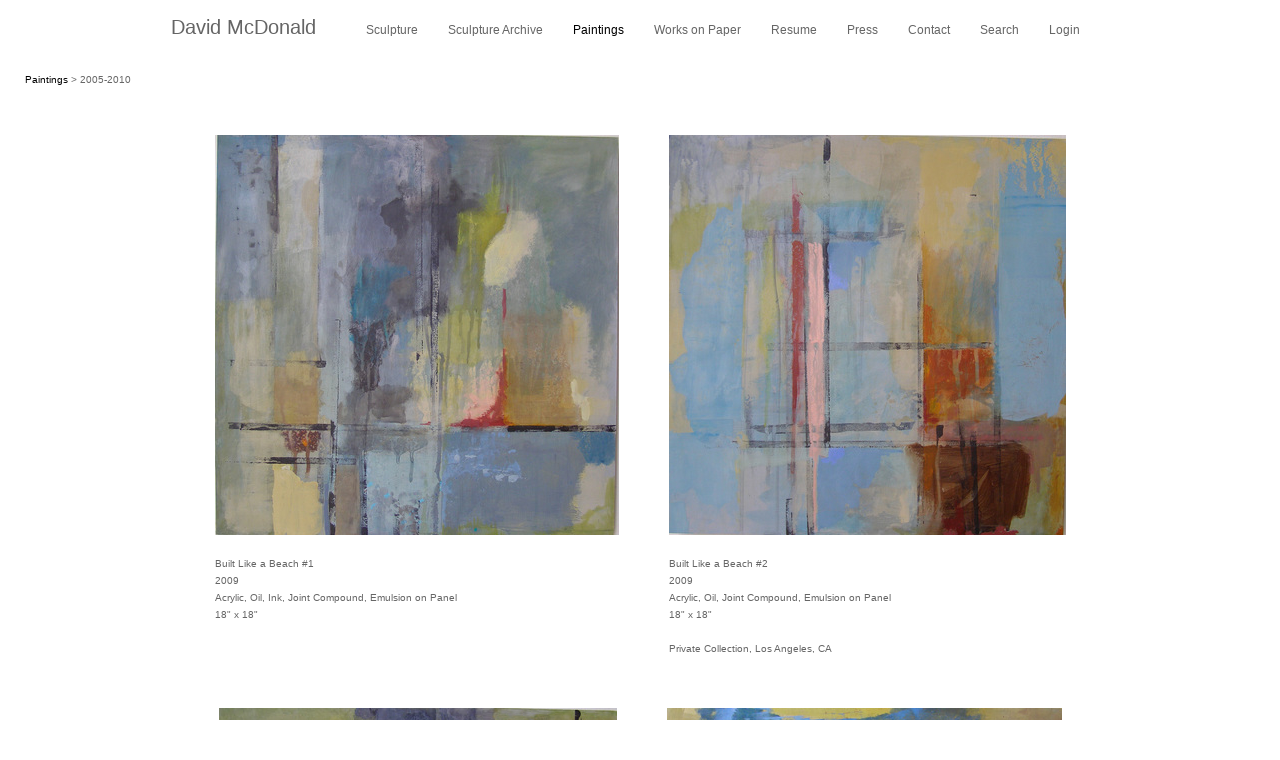

--- FILE ---
content_type: text/html; charset=UTF-8
request_url: https://davidmcdonaldart.com/paintings/2005-2010
body_size: 79212
content:
<!DOCTYPE html>
<html lang="en-us">
<head>

<title>David McDonald  : Paintings : 2005-2010</title>
<meta http-equiv="Content-Type" content="text/html; charset=utf-8">
<meta name="viewport" content="width=device-width,initial-scale=1.0,maximum-scale=2.0,user-scalable=yes"><meta name="description" content="David McDonald art">
<meta name="apple-mobile-web-app-capable" content="yes">
<meta http-equiv="X-UA-Compatible" content="IE=Edge" />
<meta property="og:title" content="David McDonald" />
<link href="//cfjs.icompendium.com/v91/css/normalize.css" rel="stylesheet" type="text/css">
<link href="//cfjs.icompendium.com/v91/css/global.css" rel="stylesheet" type="text/css">
<link rel="icon" href="https://davidmcdonaldart.com/images/favicon.ico?10425" type="image/x-icon" />
<link href="//cfjs.icompendium.com/v91/images/fontIcons-1-4/style.css" rel="stylesheet" type="text/css">
<link rel="stylesheet" type="text/css" href="//cfjs.icompendium.com/v91/js/lightbox/icLightbox.css" media="screen" /><link href="https://davidmcdonaldart.com/rss/news" rel="alternate" type="application/rss+xml" title="David McDonald news feed" /><style>/* running fonts */

						.artistNameFontFamily {
							font-family: 'helvetica neue',helvetica,arial,sans-serif ;
						}
						
						.bodyFontFamily {
							font-family: 'helvetica neue',helvetica,arial,sans-serif ;
						}
						</style><style>
body {
	border-top:1px solid #FFFFFF;
	margin-top:-1px;
}

#rightCol,#leftCol {
	padding:0;
}



		.badgeIcon {
			font-size:15px;
			margin-right:7px;
			color:#828282;
		}
		
		

#emailSharingButtonContainer .icon-emailEnvelope {
	font-size:12px;
	color:#666666;
}


	
		.hRect,
		.vRect {
			background-color:#666666;
		}
		
		
		.shareStrip {
			display:none;
			z-index:10;
			/* background-color:#FFFFFF; */
			background-color:transparent;
		}
		
			.horizontalNavSeparator{
			    border-left: 1px solid #CCCCCC;
			    display: inline;
			    height: 100%;
			    width: 1px;
			}
		
				hr.nestedLinksItemSeparator {
					width:100%;
				}
				#topNavContainer ul > li:last-child {
    				margin-right: 0;
				}
				

							#textPageContainer {
								width:auto;
							}
						
				#backToGalleryTopArrowDiv {
					display:block;
				}
				.gridItemsContainer {
					text-align:center;
				}
				
							#topNavContainer {
								display: block;
								white-space:nowrap;
							}
							#horizontalNavBorder {
								display:none;
							}
							.artistNameLinkBlock,
							#flyoutMenusContainer,
							#navList {
							display:inline-block;
							}
							.artistNameLinkBlock {
								padding-right:25px;
							}

							.horizontalLangMenu {
								float:none;
								display:inline-block;
							}
						

								#topNavContainer {
									padding-left:25px;
									padding-right:25px;
								}

								
			

			
			#horizontalNavBorder {
				margin-top:0px;margin-bottom:0px;border: 0px;width:100%;color:#CCCCCC; height: 0px; 
			}
			
			body {
				text-align:center;
			}

			#topNavContainer {
				padding-top:15px;
				display:block;
				
				
				text-align:center;
				
			}
			
			
				.artistNameElement {
					display:block;text-align:center;
					margin-bottom:15px;
				}
				
				#customNameImage {
					margin-left:20px;
					margin-right:20px;
				}
				
				#ul1 li,#navList  li {
					margin-right:30px;
				}
				
				#flyoutMenusContainer {
					text-align:center;
				}
				#navList {
					/* margin-bottom:0px; */
					white-space:nowrap;
					margin-left:25px;
					text-align:center;
					/* display:inline-block; */
				}
					
					#navList li {
						display:inline-block;
						margin-bottom:0;
					}
					
					.navTree {
						padding-left:25px;
					}

					#topNavContainer .navTree {
						padding-right:25px;
					}
					
				.horizontalLangMenu {
					margin-right:20px;
					position:absolute;top:15px;right:0px;
				}
				
			
			.socialMediaButtonContainer {
				vertical-align:middle;
			}
			
			#mainContentContainer {
				width:auto;display:inline-block;display:inline-block;margin-left:auto;margin-right:auto;
				padding-top:0;
			}
			

			
			#horizontalHomePageImageContainer {
				padding-left:25px;
				padding-right:25px;
				padding-top:0px;
				text-align:left;
				
				
				display:inline-block;

				 
			}

			#horizontalFooterContainer {
				padding:15px 25px;
				max-width:620px;
				width:505;
				
				text-align:center;
				margin:auto;
			}
			
			
			
			#navOnLeftBottomPager {
				float: none;
			    margin-bottom: 25px;
			    margin-left: 25px;
				text-align:left;
			}
			
			
			#verticalNestedItemsContainer {
				padding-top:25px;
			}
			
			
			
				.shareStrip {
					position:absolute;
				}
				
	.footer {
		margin-top:0;
		margin-bottom:-1.7em;
		padding-top:0;
		padding-bottom:15px;
		
	}

	
			/*
			#treeContainer {
				min-width:225px;
			}

			#ul1 li, #navList {
				width:px;
			}
			*/
			
		#loader {
			position:fixed;
			z-index:10000;
			top:0px;
			right:0px;
			padding:4px;
		}
		
	#smallGridContainer img,#verticalStandardContainer img,#horizontalStandardLayoutItemContainer img,#enlargedViewContent img,#carouselBigImage {
		opacity:0;
	}
	#verticalStandardContainer .detailDiv img,
	#horizontalStandardLayoutItemContainer .detailDiv img,
	#enlargedViewContent .detailDiv img {
		opacity:1;
	}
	div.lightboxLoader {
		color:#666666;
		display:block;
		opacity:1;
		text-align:center;
		margin-bottom:50px;
	}
	img.lightboxLoader {
		margin:auto;
	}
	#enlargedViewContent img.lightboxLoader,
	#horizontalStandardLayoutItemContainer img.lightboxLoader,
	#verticalStandardContainer img.lightboxLoader {
		opacity:1;
	}
	#ul1 ul	{
				display:none;
			}
			
			#ul1 ul.flyoutUlBlock {
				display:block;
			}
			
			#ul1 ul.flyoutUlNone {
				display:none;
			}
			
			

		#onSmallArtistName  {
			display:none;
		}

		@media screen and (max-width: 770px) {
			
			body,html {
				height:auto;
			}
				
			body {
				text-align:left;
			}

			#mainContainer {
				width:100%;
				margin:0 0 25px 0;
				padding:0;
			}

			#masthead {
				position:relative;
				height:auto;
				width:auto;
				padding:25px;
			}

			#masthead,
			#onSmallMenuBarsIcon {
				-moz-user-select: -moz-none;
				-khtml-user-select: none;
				-webkit-user-select: none;
				-ms-user-select: none;
				user-select: none;
			}


			#masthead #onSmallMenuBarsIcon,
			#topNavContainer #onSmallMenuBarsIcon,
			#masthead #onSmallMenuTextIcon,
			#topNavContainer #onSmallMenuTextIcon {
				display:block;
			}
			
			
			#flyoutMenusContainer,
			#navList,
			.onSmallDisplayBlock .artistNameElement {
				text-align:left;
			}
			
			#customNameImage {
				max-width:670px;
			}
			
			
			#topNavContainer {
			/*	position:absolute; */
				display:block !important;
				padding-left:0;
				padding-right:0;
				padding-top:15px;
				position:relative;
				text-align:center;
				border-bottom:0;
				width:100%;
			}
			
			
			#colsContainer {
				border:0;
			}
			
			#leftCol {
				position:absolute;
			}

			#leftCol #ul1.navTree {
				padding-left:0;
			}
			
			#rightCol {
				width:100%;
				min-width:inherit;
				max-width:inherit;
				margin-left:auto;
				margin-right:auto;
				border:0;
				display:block;
				padding-top:0;
				padding-right:0!important;
				text-align:center;
			}
			
			.artistNameLinkBlock .artistNameElement,
			#ul1,
			#navList {
				white-space:normal;
			}

			.artistNameLinkBlock .artistNameElement {
				letter-spacing:normal;
			}

			#navList li {
				display:block;
				margin-bottom:15px;
			}

			#ul1 ul,
			#ul1 ul ul,
			#ul1 ul ul ul,
			#ul1 ul.flyoutUlNone {
				position:relative;
				display:block;
				left:0;
			}

			/* horizontal tree fix*/
			#topNavContainer #ul1 li {
				display:block;

			}

			#topNavContainer  #ul1 li ul li {
				margin-left:25px;
			}

			.onSmallMenuIconBar {
				background-color:#CCCCCC;
			}

			#onSmallMenuTextIcon {
				border-color:#CCCCCC;
				color:#CCCCCC;
				background-color:#FFFFFF;
			}

			
			#leftCol {
				display:none;
				background-color:#FFFFFF;
				padding-right:25px;
				padding-left:25px;

			}
			
			#leftCol .artistNameElement {
				margin-left:0;
			}
			
			#topNavContainer .artistNameLinkBlock  {
				display:block;
				padding-left:25px;
				padding-right:25px;
			}
			
			#topNavContainer .artistNameLinkBlock #customNameImage {
				padding-left:0;
				margin-left:0;
			}
			
			#topNavContainer .artistNameLinkBlock  .artistNameElement {
				padding:0;
				margin:0;
			}
			
			#topNavContainer.onSmallDisplayBlock {
				display:inline-block;
				width:inherit;
				text-align:left;
				position:absolute;
				background-color:#FFFFFF;
				top:0;
				z-index:102;
				padding-right:20px;
			}
			
			#flyoutMenusContainer.onSmallDisplayBlock,
			#leftCol.onSmallDisplayBlock {
				display:inline-block;
				width:inherit;
				padding-top:25px;
				top:0;
	
			}
			
			#flyoutMenusContainer {
				line-height:1.7em;
			}
			
			#navList {
				margin-top:15px;
			}
			
			#onSmallArtistName.onSmallDisplayBlock,
			#navList.onSmallDisplayBlock
			 {
				display:block;
			}

			.verticalLangMenu,
			.horizontalLangMenu,
			#navList,
			#flyoutMenusContainer,
			#leftCol.onSmallDisplayNone,
			#flyoutMenusContainer.onSmallDisplayNone,
			#navList.onSmallDisplayNone {
				display:none;
			}
			
			#onSmallVerticalMasthead,
			#onSmallArtistName {
				display:block;
			}	
			
			#horizontalNavBorder {
				display:none;
			}
			
			#breadCrumbContainer, #imageGalleryStatementLinkContainer, #navOnLeftTopPager, #backToGalleryTopArrowDiv {
				margin-top:0;
			}
			
			#backToGalleryTopArrowDiv {
				margin-bottom:25px;
			}
			
			#mainContentContainer,
			#rightCol #mainContentContainer {
				width:100%;
				min-width:0;
				margin-top:0;
				padding-top:0;
			}
			
			
			#carouselContainer {
				margin-left:0;
				padding-left:20px;
				text-align:left;
			}
			
			#carouselContainer .carouselLeftCol,
			#carouselLeftColInnerWrapper {
				margin-left:0;
				margin-right:0;
			}

			#frontImage
			 {
				margin:auto;
				padding-left:0;
			}
			
			
			
			#homePageImageInfoDiv,
			#homePageImageStatement {
				padding-left:0;
			}
			
			#frontImage {
				max-width:90%;
			}

			#verticalHomePageImageContainer > a,
			#verticalHomePageImageContainer img {
				display:block;
			}
			
			#mainContentContainer #verticalStandardContainer {
				width:100%;
				min-width:0;
				padding:20px 0 0 0;
				white-space:normal;
			}
			
			#verticalHomePageImageContainer {
				margin:auto;
				display:inline-block;
				padding-top:0;
				padding-bottom:20px;
			}
			
			#verticalHomePageImageContainer #slideshow {
				margin:20px;
			}
			
			.artImageContainer {
				text-align:center;
			}
			
			.artImageContainer .thumb img,
			#galleryBigItemContainer {
				margin-left:auto;
				margin-right:auto;
			}
			
			
			div.imageInfoBig {
				max-width:480px !important;
				min-width:0 !important;
			}
			
			
			#carouselTable .artImageContainer .thumb img {
				margin-left:0;
			}
			
			.jcarousel-clip-horizontal, .jcarousel-container-horizontal,#mycarouselContainerWrapper .jcarousel {
				width:auto !important;
			}
			
			.verticalNestedItemHeadingContainer {
				padding-left:0;
			}

			#verticalNestedItemsContainer,
			#verticalNestedItemsContainer .nestedItemContainer,
			#verticalNestedItemsContainer .nestedItemContainer .verticalNestedItemHeadingContainer {
				display:block;
			}
			
			.nestedHeaderTextLinkVertical,
			.verticalNestedItemDescripContainer {
				max-width:450px;
				display:block;
				margin-bottom:0px;
			}
			
			.verticalNestedItemDescripContainer {
				padding-left:0;
				display:block;
			}
			
			.verticalNestedItemHeadingContainer {
				margin-bottom:20px;
				padding-bottom:0;
			}
			
			#smallGridTable td {
				display:inline-block;
			}
			
			#smallGridTable td.smallGridCellNoContent {
				display:none;
			}
			
			#smallGridTable tr {
				display:inline;
			}
			

			.minRightSideWidth {
				min-width:0;
			}
			
			
			
			#textPageContainer,
			.textBlockWidth {
				max-width:450px;
				width:85% !important;
				padding-right:25px;
			}
			

			/* gallery conversions */

			#mainContentContainer #stackedContainer,
			#mainContentContainer #justifiedContainer {
				width:auto;
				min-width:0;
			}

			.justifiedStandardThumbPage {
				min-width:0 !important;
			}

			#mainContentContainer #slideshow,
			#mainContainer #slideshow {
				margin-left:20px;
				margin-right:20px;
			}
			
			#horizontalHomePageImageContainer #slideshow,
			#verticalHomePageImageContainer #slideshow {
				min-width:0 !important;
			}
			
			#horizontalStandardLayoutItemContainer {
				margin-left:25px;
			}
			.horizontalStandardLayoutItem {
				margin-left:0;
				margin-right:0;
			}

			#rightImageInfoDiv {
				display:block;
				margin-top:20px;
			}
			
			div.pdfIconFloatContainer {
				max-width:none;
			}
			
			.pdfIconContainer {
				margin-right:25px;
				margin-bottom:25px;
			}

			.footer {
				padding-top:0;
				padding-bottom:25px;
				margin:auto;
			}
			
			#longTextContainer {
				padding-left:0px;
				padding-right:0px;
			}
			
			.artImageContainer img,
			.artImageContainer .protectorContainer,
			#galleryBigItemContainer,
			#galleryBigItemContainer div.protectorContainer,
			#galleryBigItemContainer img,
			a#largeImage,
			.centeringDiv,
			#slideshow .thumb img,
			#horizontalHomePageImageContainer img,
			#horizontalHomePageImageContainer  div.protectorContainer,
			#verticalHomePageImageContainer,
			#verticalHomePageImageContainer #slideshow img,
			#verticalHomePageImageContainer div.protectorContainer,
			#frontImage,
			.footer,
			.verticalStandardItem,
			.imageItemContainer,
			.tumblr_posts,
			#blogPageContainer img,
			#textPageContainer img,
			.defaultImageVertical,
			.verticalNestedItemHeadingContainer,
			#customNameImage,
			.gridItemContainer,
			.gridItemContainer img,
			#flyoutMenusContainer.onSmallDisplayBlock, 
			#leftCol.onSmallDisplayBlock,
			.zoomContainer,
			.newsArticle,
			.newsArticleImage,
			.newsArticleText img,
			.artistNameLinkBlock,
			.artistNameElement img,
			.artistNameElement,
			#carouselContainer,
			#horizontalCarouselElementsContainer,
			#horizontalCarouselElementsContainer #carouselTable,
			#slideshow,
			#slideshow div.protectorContainer,
			#gridItemsContainer,
			#searchResultsContainer img
			 {
				max-width:100% !important;
				max-height:none !important;
				width:auto !important;
				height:auto !important;
				
			}
		
			
			.verticalNestedItemHeadingContainer {
				display:block;
			}
			
			#gridItemsContainer .clearingDiv {
				clear:none;
				display:none;
			}

			#justifiedContainer {
				display:block;
				text-align:center !important;
				margin:0 !important;
			}
			
	
			

			
			
			#carouselContainer {
				min-width:0 !important;
			}
			
			
			#horizontalCarouselElementsContainer #carouselTable {
				text-align:center;
			}
			
			#horizontalCarouselElementsContainer #carouselTable .imageItemContainer {
				display: inline-block;
			    margin: auto;
			}
			
			#slideshowCarouselContainer {
				visibility:hidden;
				position:fixed;
			}
			
			#slideshowContainer {
				text-align:center;
				padding-left:0!important;
				padding-right:0!important;
				margin:0;
			}
			
			#slideshow {
				text-align:left;
				display:block;
				max-width:100% !important;
				margin:auto;
			
			}
			
			
			#slideShowLoader,
			#slideshowPagingArrowsContainer {
				display:none !important;
			}
			
		
			#slideshow .slideShowImageDiv
			 {
				display:block !important;
				margin:0 0 40px 0 !important;
		
			}
			
			#slideshow .slideShowImageDiv object, 
			#slideshow .slideShowImageDiv iframe {
				margin:0 !important;
			}
			.onSmallBody #slideshowLoader {
				display:none;
			}
			
			#horizontalHomePageImageContainer #slideshow .slideShowImage,
			#verticalHomePageImageContainer #slideshow .slideShowImage {
				display:block !important;
				margin:0 0px 30px 0 !important;
			}
			
			#verticalHomePageImageContainer #slideshow {
				padding-right:0;
			}
			
			#slideshow .slideShowImageDiv img,
			#slideshow .imageInfoBig {
				margin-left:0 !important;
				margin-right:0 !important;
			}
			
			#slideshow .slideShowImageDiv img {
				visibility:visible !important;
			}
			
			.slideShowCarouselWrapper .jcarousel-skin-tango .jcarousel-container-horizontal {
				margin-left:auto;
			}
			
			#enlargedViewContent #enlargedViewPagingControls {
				margin-bottom:20px;
			}

			#enlargedViewContainer {
				margin-left:20px;
				margin-right:20px;
			}

			#enlargedViewContent {
				margin-left:0;
				margin-right:0;
				max-width:100%;
			}

			.videoItem > a > img {
			    height: auto;
			    max-width: 100%;
			}

			.biblioItemContainer {
				white-space:nowrap;
			}
			
			.biblioItemContainer .biblioItemIconContainer,
			.biblioItemContainer .bibItemDescrip {
				white-space:normal
			}
			
			.biblioItemContainer .bibItemDescrip {
				width:auto;
				max-width:60%;
			}
			
			.biblioItemContainer .biblioItemIconContainer {
				width:auto;
				min-width:30%;
			}
			
			.newsArticle {
				padding-right:25px;
			}
			.singleVideoSection {
				max-width:100%;
				display:block;
			}
				
					.horizontalStandardLayoutItem,
					.verticalStandardItem {
						display:block;
					}
					.imageItemContainer {
						margin-bottom:20px;
					}

					
					
					#topNavContainer {
						padding-bottom:15px;
					}
					
					#horizontalHomePageImageContainer {
						margin-top:0;
						width:100%;
						padding-left:0;
						padding-right:0;
						padding-top:0;
					}
					
					#horizontalHomePageImageContainer #slideshow {
									padding:25px;
								}
					
					
					#mainContentContainer,
					#horizontalHomePageImageContainer  {
					/*	top:60px;
						position:absolute; */
						
						position:relative;
						
					}
					
					#horizontalFooterContainer {
						display:none;
					}
					
					.horizontalNavSeparator {
						display:block;
						height:0px;
						border-top:1px solid #CCCCCC;
						width:50%;
						margin:8px 0;
					}
					
					
				
				#leftCol .artistNameLinkBlock {
					display:block;
					margin-bottom:20px;
					}

		}
		div.legacyLoaderCss > div { background-color:#CCCCCC;}
.largeArrowUp { font-size:10.8px;color:#525252;opacity:0.8; }
.largeArrowUp:hover { color:#525252; }
.largeArrowDown { font-size:10.8px;color:#525252;opacity:0.8; }
.largeArrowDown:hover { color:#525252; }
.largeArrowRight { font-size:21.6px;color:#525252;opacity:0.8; }
.largeArrowRight:hover { color:#525252; }
.largeArrowLeft { font-size:21.6px;color:#525252;opacity:0.8; }
.largeArrowLeft:hover { color:#525252; }
.smallArrowUp { font-size:6px;color:#525252;opacity:0.8; }
.smallArrowUp:hover { color:#525252; }
.smallArrowDown { font-size:6px;color:#525252;opacity:0.8; }
.smallArrowDown:hover { color:#525252; }
.smallArrowRight { font-size:12px;color:#525252;opacity:0.8; }
.smallArrowRight:hover { color:#525252; }
.smallArrowLeft { font-size:12px;color:#525252;opacity:0.8; }
.smallArrowLeft:hover { color:#525252; }
.close { font-size:12px;color:#525252;opacity:1; }
.close:hover { color:#525252; }
.pdfTextPages { font-size:16px;color:#b33d3d;opacity:1; }
.pdfTextPages:hover { color:#b33d3d; }
.buy { font-size:15px;color:#636363;opacity:1; }
.buy:hover { color:#636363; }
.cart { font-size:15px;color:#636363;opacity:1; }
.cart:hover { color:#636363; }
.pause { font-size:12px;color:#525252;opacity:1; }
.pause:hover { color:#525252; }


body {
	color:#666666; 
	background-color:#FFFFFF; 
	font-size:12px; 
	background-image: none;
/*	line-height:18px; */
}

.legacyLoaderCss > div {
	background-color:#666666; 
}

.artistNameElement {
	font-size:20px;
	line-height:25px;
	color:#656565;
	letter-spacing:0em;
}

/* move to global.css */
.artistNameLinkBlock {
	line-height:0;
}

#mainContainer a.navBold,#mainContainer .nonLinkedParent.navBold,
a,  
.bodyEmph,
.langSelected 
{color:#000000;}


			.nonLinkedParent.nav,
			a.nav,
			a.trigger,
			.nonLinkedParent.trigger,
			#treeContainer.list .nonLinkedParent.nav:hover {
				color:#666666;
				text-decoration:none;
			}
			
			.nonLinkedParent.navBold,
			#treeContainer.list .nonLinkedParent.navBold:hover,
			a.navBold {
				text-decoration:none;
			}
			
		
a 
	{
		color:#000000;
		text-decoration:underline;
	}

					a.navBold:hover,
					a.nav:hover,
					a.trigger:hover,
					.nonLinkedParent.navBold:hover,
					.nonLinkedParent.nav:hover,
					.nonLinkedParent.trigger:hover,
				
		a:hover,
		.bodyEmph:hover
			{
				text-decoration:none;
				color:#000000;
			}
		
		.listTab 
			{
			 	background-color:#FFFFFF;
			}
			.imageInfo
	{
		font-size:10px;
		/* line-height:18px; */
	}	
	
	.pagingWithArrowsText {
		font-size:10px;
		/* padding-top:4px; */
	}
	
 	.galleryPager,
	#breadCrumbContainer,
	#lightbox-image-details-currentNumber,
	#imageGalleryStatementLink {
		font-size:10px;	
	}

.footer, 
.footer a, 
.footer a:hover, 
.lightGray
	{
		color:#666666; 
		text-decoration:none; 
		font-size:10px
	}

.imageInfoBig
	{
		font-size:12px;
	}
.itemSeparator {
	border-bottom:1px solid #CCCCCC;
}




</style><script type="text/javascript" src="https://ajax.googleapis.com/ajax/libs/jquery/1.9.1/jquery.min.js"></script>
<script type="text/javascript" src="//cfjs.icompendium.com/v91/js/smartScroll.js"></script>

<script type="text/javascript" src="//cfjs.icompendium.com/v91/js/jquery.imagesloaded.min.js"></script><script type="text/javascript" src="//cfjs.icompendium.com/v91/js/global.js"></script><script>

var url = document.URL;
url = url.split('?')[0].replace('&previewMode=yes','');
var urlArr = url.split('/');
var urlArrLen = urlArr.length;
var urlLastDir = urlArr[urlArrLen - 1];
var urlSecondToLastDir = urlArr[urlArrLen - 2];
var urlThirdToLastDir = urlArr[urlArrLen - 3];

var randomToken = '10425';
var imagePath = '//static.icompendium.com/';
var webPath = 'https://davidmcdonaldart.com/';
var accountName = 'davidmcd';
var useGoogleAnalytics = '';
var useSmartScroll = 0;
var hp = 1;
var imageCdn = '//cfjs.icompendium.com/v91/';
var smallArrowRight = '<span class="icon-corner-right-3-arrow smallArrowRight smallArrow" aria-label="Right arrow"></span>';
var smallArrowLeft = '<span class="icon-corner-left-3-arrow smallArrowLeft smallArrow" aria-label="Left arrow"></span>';
var smallArrowRightDown = '';
var smallArrowLeftDown = '';
var enableLegacyMouseovers = '1';
var resizeForSmallScreens = '1';
var deviceType = 'computer';
var onSmallBreakPoint = 770;
var siteVersion = 91;
var urlDescriptionToShare = encodeURIComponent('David McDonald');
var urlToShare = encodeURIComponent(webPath);
var twitterButtonUrl = 'root';
var urlNamePrefix = 'paintings/';
var currentNavUrlName = '2005-2010';
var twitterName = '';
var pageNumber = '1';
var useCarousel = '';
var useStacked = '';
var lightboxPageNumber = '';
var lightBoxImagePath = 'biggest';
var icLightboxIsSet = false;
var autoLaunchLightbox = false;
var usePushState = '1';
var firstLoad = '1';
var galleryHasPaging = '1';
var fixedMainNav = '0';
var displaySuperSizedLoader = 1;
var scaleSlideShow = '';
var onHomePage = false;
var homePageImageOption = '0';
var enlargedViewOn = false;
var pageType = 'gall';
var zoomMultiple = false;
var bordersOn = '0';
var fadeInImages = '1';
var mobileMenuOpen = false;
var mobileNavStyle = 'animateDown';
var stickyFooter = '1';
var lightboxLoader = '<div aria-busy="true" class="legacyLoaderCss lightboxLoader loading"><div class="loadingBox1"></div><div class="loadingBox2"></div><div class="loadingBox3"></div></div>';
var makeIcVideosResponsive = 1;
</script>

<script>
$(document).ready(function(){
	$('.thumb').click(function(e)
	{
	    e.preventDefault();
	});
});

</script>
</head>


	<body  class="bodyFontFamily navPositionTop pageTypeGall" id="gall435"><div id="topNavContainer" class="cf"><a role="heading" aria-level="1" href="https://davidmcdonaldart.com/" class="artistNameLinkBlock"><span class="artistNameElement artistNameFontFamily">David McDonald</span></a><div aria-label="Mobile navigation menu toggler" id="onSmallMenuBarsIcon" data-orientation="top">
									<div class="onSmallMenuIconBar"></div>
									<div class="onSmallMenuIconBar"></div>
									<div class="onSmallMenuIconBar"></div>
							  </div><hr id="horizontalNavBorder"><ul id="navList"><li id="navId-407"><a href="https://davidmcdonaldart.com/sculpture"  class="nav" >Sculpture </a></li><li id="navId-409"><a href="https://davidmcdonaldart.com/sculpture-archive"  class="nav" >Sculpture Archive </a></li><li id="navId-429"><a href="https://davidmcdonaldart.com/paintings"  class="navBold" >Paintings </a></li><li id="navId-403"><a href="https://davidmcdonaldart.com/works-on-paper"  class="nav" >Works on Paper </a></li><li id="navId-397"><a href="https://davidmcdonaldart.com/resume"  class="nav" >Resume </a></li><li id="navId-6"><a href="https://davidmcdonaldart.com/press"  class="nav" >Press </a></li><li id="navId-7"><a href="https://davidmcdonaldart.com/contact"  class="nav" >Contact </a></li><li id="navId-46"><a href="https://davidmcdonaldart.com/search"  class="nav" >Search </a></li><li id="navId-10"><a href="https://davidmcdonaldart.com/login-"  class="nav" >Login </a></li><li id="socialBadgesLi"><div id="socialBadgeContainer"></div></li></ul>
	
	</div><div role="main" id="mainContentContainer" class="cf">
<style>


#verticalStandardContainer {
	text-align:center;
	display:block;
	}




div.imageInfo {
	max-width:300px;
	min-width:200px;
	white-space:normal;
	text-align:left;
}

div.imageInfoBig {
	max-width:480px;
	min-width:350px;
	white-space:normal;
	text-align:left;
}


#carouselVerticalGrid {
	height:999px;overflow:auto;
}


#carouselHorizontalGrid {
	margin-left:auto;
	margin-right:auto;
	overflow:auto;
	width:480px;
}
#carouselHorizontalGrid a {
	display: inline-block;
}


	#stackedContainer {
		margin-right:auto;
		margin-left:auto;
		text-align:center;
		display:block;
		
	}
	.stackedStandardThumbPage {
		margin:auto;
	}
	#slideshow {
			margin:auto;
		
		}
		
	#slideshowPagingArrowsContainer {
		margin-left:25px;
	}
	#slideshowContainer {
		padding-right:25px;
		padding-left:25px;
	}
	
					#enlargedViewContainer {
						margin-left:20px;
						margin-right:20px;
					}

				
			#enlargedViewContainer,
			#enlargedViewContent {
				text-align: center;
				margin-top:0 !important;
			}

			#enlargedViewContent .imageItemContainer {
			    display: block;
			    vertical-align: inherit;
			}

			#enlargedViewContent #longTextContainer {
				display:table-cell;
			}

			#enlargedViewPagingControls {
				margin-right:auto;
				margin-left:auto;
				margin-bottom:25px;
			}
			
				#legacyCloseEnlargedViewContainer {
				    width:50%;
				    display: block;
				    text-align: left;
				    vertical-align: middle;
				    font-size:0;
				}
					

				#legacyCloseEnlargedViewContainer .smallArrowLeft {
					margin-right:8px;
					vertical-align: middle;
				}

				#enlargedViewPagingControls .closeEnlargedView {
					display:none;
				}	

				#legacyCloseEnlargedViewContainer .closeEnlargedView {
					width:auto;
					cursor: pointer;
				}

			
</style>

<div class="doubleLeftMargin doubleRightMargin" id="breadCrumbContainer"><a href="https://davidmcdonaldart.com/paintings">Paintings</a> >  2005-2010</div>
	
			<style>
				.verticalStandardItem {
					min-width:5%;
				}
			</style>
			<div class="clearingDiv"></div>
			<div id="enlargedViewContainer" class="displayNone quadrupleRightMargin quadrupleLeftMargin"><span id="legacyCloseEnlargedViewContainer"><span class="closeEnlargedView" class="pointer" data-pagebelow="0"><span class="icon-corner-left-3-arrow smallArrowLeft smallArrow" aria-label="Left arrow"></span> <span class="pagingWithArrowsText">2005-2010</span></span></span><div id="enlargedViewContent"></div>
			</div>
			<div id="verticalStandardContainer"><div id="standardPage1" class="standardThumbPage "><div class="verticalStandardItem doubleRightMargin doubleLeftMargin"><div class="imageItemContainer">

		
	
	<div id="thumb1293" class="carouselBigImageDiv artImageContainer noSelect"><a href="//static.icompendium.com/artistInfo/davidmcd/biggest/1293.jpg?1484715689" style="color:#FFFFFF;"  class="thumb" id="lightboxLink1293"  data-video="0" title="Built Like a Beach #1 &amp;lt;br/&amp;gt;2009 &amp;lt;br/&amp;gt;Acrylic, Oil, Ink, Joint Compound, Emulsion on Panel &amp;lt;br/&amp;gt;18&amp;amp;quot; x 18&amp;amp;quot; &amp;lt;br/&amp;gt;" ><img src="//static.icompendium.com/artistInfo/davidmcd/thumb/1293.jpg?1484715689" style="height:400px;width:404px;" title="Built Like a Beach #1" alt="David McDonald 2005-2010 Acrylic, Oil, Ink, Joint Compound, Emulsion on Panel"    ><div class="protectorContainer" style="height:400px;width:404px;"><img src="https://davidmcdonaldart.com/spacer.gif" alt="" class="protectorGif" title="Built Like a Beach #1"></div></a></div>	<div class="imageInfo">
	    <span class="imageTitle">Built Like a Beach #1</span><br/><span class="imageYear">2009</span><br/>Acrylic, Oil, Ink, Joint Compound, Emulsion on Panel<br/><span class="imageDimension">18&quot; x 18&quot;</span><br/>    
      </div>
</div></div><div class="verticalStandardItem doubleRightMargin doubleLeftMargin"><div class="imageItemContainer">

		
	
	<div id="thumb1294" class="carouselBigImageDiv artImageContainer noSelect"><a href="//static.icompendium.com/artistInfo/davidmcd/biggest/1294.jpg?1484715703" style="color:#FFFFFF;"  class="thumb" id="lightboxLink1294"  data-video="0" title="Built Like a Beach #2 &amp;lt;br/&amp;gt;2009 &amp;lt;br/&amp;gt;Acrylic, Oil, Joint Compound, Emulsion on Panel &amp;lt;br/&amp;gt;18&amp;amp;quot; x 18&amp;amp;quot; &amp;lt;br/&amp;gt;&amp;lt;br/&amp;gt; Private Collection, Los Angeles, CA &amp;lt;br/&amp;gt;" ><img src="//static.icompendium.com/artistInfo/davidmcd/thumb/1294.jpg?1484715703" style="height:400px;width:397px;" title="Built Like a Beach #2" alt="David McDonald 2005-2010 Acrylic, Oil, Joint Compound, Emulsion on Panel"    ><div class="protectorContainer" style="height:400px;width:397px;"><img src="https://davidmcdonaldart.com/spacer.gif" alt="" class="protectorGif" title="Built Like a Beach #2"></div></a></div>	<div class="imageInfo">
	    <span class="imageTitle">Built Like a Beach #2</span><br/><span class="imageYear">2009</span><br/>Acrylic, Oil, Joint Compound, Emulsion on Panel<br/><span class="imageDimension">18&quot; x 18&quot;</span><br/><br/><div class="imageInfoDescrip">Private Collection, Los Angeles, CA</div>    
      </div>
</div></div><div class="verticalStandardItem doubleRightMargin doubleLeftMargin"><div class="imageItemContainer">

		
	
	<div id="thumb1295" class="carouselBigImageDiv artImageContainer noSelect"><a href="//static.icompendium.com/artistInfo/davidmcd/biggest/1295.jpg?1484715716" style="color:#FFFFFF;"  class="thumb" id="lightboxLink1295"  data-video="0" title="Built Like a Beach #5 &amp;lt;br/&amp;gt;2009 &amp;lt;br/&amp;gt;Acrylic, Oil, Joint Compound on Panel &amp;lt;br/&amp;gt;18&amp;amp;quot; x 18&amp;amp;quot; &amp;lt;br/&amp;gt;" ><img src="//static.icompendium.com/artistInfo/davidmcd/thumb/1295.jpg?1484715716" style="height:400px;width:398px;" title="Built Like a Beach #5" alt="David McDonald 2005-2010 Acrylic, Oil, Joint Compound on Panel"    ><div class="protectorContainer" style="height:400px;width:398px;"><img src="https://davidmcdonaldart.com/spacer.gif" alt="" class="protectorGif" title="Built Like a Beach #5"></div></a></div>	<div class="imageInfo">
	    <span class="imageTitle">Built Like a Beach #5</span><br/><span class="imageYear">2009</span><br/>Acrylic, Oil, Joint Compound on Panel<br/><span class="imageDimension">18&quot; x 18&quot;</span><br/>    
      </div>
</div></div><div class="verticalStandardItem doubleRightMargin doubleLeftMargin"><div class="imageItemContainer">

		
	
	<div id="thumb1304" class="carouselBigImageDiv artImageContainer noSelect"><a href="//static.icompendium.com/artistInfo/davidmcd/biggest/1304.jpg?1484715855" style="color:#FFFFFF;"  class="thumb" id="lightboxLink1304"  data-video="0" title="Sky Saw &amp;lt;br/&amp;gt;2008 &amp;lt;br/&amp;gt;Oil on Panel &amp;lt;br/&amp;gt;40&amp;amp;quot; x 40&amp;amp;quot; &amp;lt;br/&amp;gt;&amp;lt;br/&amp;gt; Private Collection, Long Beach, CA &amp;lt;br/&amp;gt;" ><img src="//static.icompendium.com/artistInfo/davidmcd/thumb/1304.jpg?1484715855" style="height:400px;width:395px;" title="Sky Saw" alt="David McDonald 2005-2010 Oil on Panel"    ><div class="protectorContainer" style="height:400px;width:395px;"><img src="https://davidmcdonaldart.com/spacer.gif" alt="" class="protectorGif" title="Sky Saw"></div></a></div>	<div class="imageInfo">
	    <span class="imageTitle">Sky Saw</span><br/><span class="imageYear">2008</span><br/>Oil on Panel<br/><span class="imageDimension">40&quot; x 40&quot;</span><br/><br/><div class="imageInfoDescrip">Private Collection, Long Beach, CA</div>    
      </div>
</div></div><div class="verticalStandardItem doubleRightMargin doubleLeftMargin"><div class="imageItemContainer">

		
	
	<div id="thumb1303" class="carouselBigImageDiv artImageContainer noSelect"><a href="//static.icompendium.com/artistInfo/davidmcd/biggest/1303.jpg?1484715841" style="color:#FFFFFF;"  class="thumb" id="lightboxLink1303"  data-video="0" title="The Paling Day &amp;lt;br/&amp;gt;2007 &amp;lt;br/&amp;gt;Acrylic, Ink, Joint Compound on Panel &amp;lt;br/&amp;gt;40&amp;amp;quot; x 40&amp;amp;quot; &amp;lt;br/&amp;gt;&amp;lt;br/&amp;gt; Private Collection &amp;lt;br/&amp;gt;" ><img src="//static.icompendium.com/artistInfo/davidmcd/thumb/1303.jpg?1484715841" style="height:400px;width:400px;" title="The Paling Day" alt="David McDonald 2005-2010 Acrylic, Ink, Joint Compound on Panel"    ><div class="protectorContainer" style="height:400px;width:400px;"><img src="https://davidmcdonaldart.com/spacer.gif" alt="" class="protectorGif" title="The Paling Day"></div></a></div>	<div class="imageInfo">
	    <span class="imageTitle">The Paling Day</span><br/><span class="imageYear">2007</span><br/>Acrylic, Ink, Joint Compound on Panel<br/><span class="imageDimension">40&quot; x 40&quot;</span><br/><br/><div class="imageInfoDescrip">Private Collection</div>    
      </div>
</div></div><div class="verticalStandardItem doubleRightMargin doubleLeftMargin"><div class="imageItemContainer">

		
	
	<div id="thumb1298" class="carouselBigImageDiv artImageContainer noSelect"><a href="//static.icompendium.com/artistInfo/davidmcd/biggest/1298.jpg?1484715763" style="color:#FFFFFF;"  class="thumb" id="lightboxLink1298"  data-video="0" title="End of Days &amp;lt;br/&amp;gt;2008 &amp;lt;br/&amp;gt;Acrylic, Ink, Enamel, Emulsion on Panel &amp;lt;br/&amp;gt;40&amp;amp;quot; x 40&amp;amp;quot; &amp;lt;br/&amp;gt;&amp;lt;br/&amp;gt; Private Collection &amp;lt;br/&amp;gt;" ><img src="//static.icompendium.com/artistInfo/davidmcd/thumb/1298.jpg?1484715763" style="height:400px;width:399px;" title="End of Days" alt="David McDonald 2005-2010 Acrylic, Ink, Enamel, Emulsion on Panel"    ><div class="protectorContainer" style="height:400px;width:399px;"><img src="https://davidmcdonaldart.com/spacer.gif" alt="" class="protectorGif" title="End of Days"></div></a></div>	<div class="imageInfo">
	    <span class="imageTitle">End of Days</span><br/><span class="imageYear">2008</span><br/>Acrylic, Ink, Enamel, Emulsion on Panel<br/><span class="imageDimension">40&quot; x 40&quot;</span><br/><br/><div class="imageInfoDescrip">Private Collection</div>    
      </div>
</div></div><div class="verticalStandardItem doubleRightMargin doubleLeftMargin"><div class="imageItemContainer">

		
	
	<div id="thumb1307" class="carouselBigImageDiv artImageContainer noSelect"><a href="//static.icompendium.com/artistInfo/davidmcd/biggest/1307.jpg?1484715898" style="color:#FFFFFF;"  class="thumb" id="lightboxLink1307"  data-video="0" title="Uprising of Days &amp;lt;br/&amp;gt;2008 &amp;lt;br/&amp;gt;Acrylic, Ink, Enamel, Emulsion on Panel &amp;lt;br/&amp;gt;40&amp;amp;quot; x 40&amp;amp;quot; &amp;lt;br/&amp;gt;" ><img src="//static.icompendium.com/artistInfo/davidmcd/thumb/1307.jpg?1484715898" style="height:400px;width:402px;" title="Uprising of Days" alt="David McDonald 2005-2010 Acrylic, Ink, Enamel, Emulsion on Panel"    ><div class="protectorContainer" style="height:400px;width:402px;"><img src="https://davidmcdonaldart.com/spacer.gif" alt="" class="protectorGif" title="Uprising of Days"></div></a></div>	<div class="imageInfo">
	    <span class="imageTitle">Uprising of Days</span><br/><span class="imageYear">2008</span><br/>Acrylic, Ink, Enamel, Emulsion on Panel<br/><span class="imageDimension">40&quot; x 40&quot;</span><br/>    
      </div>
</div></div><div class="verticalStandardItem doubleRightMargin doubleLeftMargin"><div class="imageItemContainer">

		
	
	<div id="thumb1308" class="carouselBigImageDiv artImageContainer noSelect"><a href="//static.icompendium.com/artistInfo/davidmcd/biggest/1308.jpg?1484715910" style="color:#FFFFFF;"  class="thumb" id="lightboxLink1308"  data-video="0" title="The Waning Day &amp;lt;br/&amp;gt;2007 &amp;lt;br/&amp;gt;Acrylic, Enamel, Ink, Emulsion on Panel &amp;lt;br/&amp;gt;40&amp;amp;quot; x 40&amp;amp;quot; &amp;lt;br/&amp;gt;" ><img src="//static.icompendium.com/artistInfo/davidmcd/thumb/1308.jpg?1484715910" style="height:400px;width:403px;" title="The Waning Day" alt="David McDonald 2005-2010 Acrylic, Enamel, Ink, Emulsion on Panel"    ><div class="protectorContainer" style="height:400px;width:403px;"><img src="https://davidmcdonaldart.com/spacer.gif" alt="" class="protectorGif" title="The Waning Day"></div></a></div>	<div class="imageInfo">
	    <span class="imageTitle">The Waning Day</span><br/><span class="imageYear">2007</span><br/>Acrylic, Enamel, Ink, Emulsion on Panel<br/><span class="imageDimension">40&quot; x 40&quot;</span><br/>    
      </div>
</div></div><div class="verticalStandardItem doubleRightMargin doubleLeftMargin"><div class="imageItemContainer">

		
	
	<div id="thumb1302" class="carouselBigImageDiv artImageContainer noSelect"><a href="//static.icompendium.com/artistInfo/davidmcd/biggest/1302.jpg?1484715828" style="color:#FFFFFF;"  class="thumb" id="lightboxLink1302"  data-video="0" title="Over Fire Island &amp;lt;br/&amp;gt;2009 &amp;lt;br/&amp;gt;Acrylic, Oil, Joint Compound on Panel &amp;lt;br/&amp;gt;11&amp;amp;quot; x 11&amp;amp;quot; &amp;lt;br/&amp;gt;" ><img src="//static.icompendium.com/artistInfo/davidmcd/thumb/1302.jpg?1484715828" style="height:400px;width:397px;" title="Over Fire Island" alt="David McDonald 2005-2010 Acrylic, Oil, Joint Compound on Panel"    ><div class="protectorContainer" style="height:400px;width:397px;"><img src="https://davidmcdonaldart.com/spacer.gif" alt="" class="protectorGif" title="Over Fire Island"></div></a></div>	<div class="imageInfo">
	    <span class="imageTitle">Over Fire Island</span><br/><span class="imageYear">2009</span><br/>Acrylic, Oil, Joint Compound on Panel<br/><span class="imageDimension">11&quot; x 11&quot;</span><br/>    
      </div>
</div></div><div class="verticalStandardItem doubleRightMargin doubleLeftMargin"><div class="imageItemContainer">

		
	
	<div id="thumb1301" class="carouselBigImageDiv artImageContainer noSelect"><a href="//static.icompendium.com/artistInfo/davidmcd/biggest/1301.jpg?1484715806" style="color:#FFFFFF;"  class="thumb" id="lightboxLink1301"  data-video="0" title="Open End &amp;lt;br/&amp;gt;2007 &amp;lt;br/&amp;gt;Acrylic, Ink, Enamel on Panel &amp;lt;br/&amp;gt;11&amp;amp;quot; x 11&amp;amp;quot; &amp;lt;br/&amp;gt;&amp;lt;br/&amp;gt; Private Collection, Los Angeles, CA &amp;lt;br/&amp;gt;" ><img src="//static.icompendium.com/artistInfo/davidmcd/thumb/1301.jpg?1484715806" style="height:400px;width:401px;" title="Open End" alt="David McDonald 2005-2010 Acrylic, Ink, Enamel on Panel"    ><div class="protectorContainer" style="height:400px;width:401px;"><img src="https://davidmcdonaldart.com/spacer.gif" alt="" class="protectorGif" title="Open End"></div></a></div>	<div class="imageInfo">
	    <span class="imageTitle">Open End</span><br/><span class="imageYear">2007</span><br/>Acrylic, Ink, Enamel on Panel<br/><span class="imageDimension">11&quot; x 11&quot;</span><br/><br/><div class="imageInfoDescrip">Private Collection, Los Angeles, CA</div>    
      </div>
</div></div><div class="verticalStandardItem doubleRightMargin doubleLeftMargin"><div class="imageItemContainer">

		
	
	<div id="thumb1300" class="carouselBigImageDiv artImageContainer noSelect"><a href="//static.icompendium.com/artistInfo/davidmcd/biggest/1300.jpg?1484715792" style="color:#FFFFFF;"  class="thumb" id="lightboxLink1300"  data-video="0" title="No Gate &amp;lt;br/&amp;gt;2007 &amp;lt;br/&amp;gt;Acrylic, Ink, Emulsion on Panel &amp;lt;br/&amp;gt;10 1/2&amp;amp;quot; x 10 1/2&amp;amp;quot; &amp;lt;br/&amp;gt;" ><img src="//static.icompendium.com/artistInfo/davidmcd/thumb/1300.jpg?1484715792" style="height:400px;width:402px;" title="No Gate" alt="David McDonald 2005-2010 Acrylic, Ink, Emulsion on Panel"    ><div class="protectorContainer" style="height:400px;width:402px;"><img src="https://davidmcdonaldart.com/spacer.gif" alt="" class="protectorGif" title="No Gate"></div></a></div>	<div class="imageInfo">
	    <span class="imageTitle">No Gate</span><br/><span class="imageYear">2007</span><br/>Acrylic, Ink, Emulsion on Panel<br/><span class="imageDimension">10 1/2&quot; x 10 1/2&quot;</span><br/>    
      </div>
</div></div><div class="verticalStandardItem doubleRightMargin doubleLeftMargin"><div class="imageItemContainer">

		
	
	<div id="thumb1299" class="carouselBigImageDiv artImageContainer noSelect"><a href="//static.icompendium.com/artistInfo/davidmcd/biggest/1299.jpg?1484715781" style="color:#FFFFFF;"  class="thumb" id="lightboxLink1299"  data-video="0" title="In Dark Trees &amp;lt;br/&amp;gt;2008 &amp;lt;br/&amp;gt;Acrylic, Oil, Joint Compound, Emulsion on Panel &amp;lt;br/&amp;gt;12&amp;amp;quot; x 12&amp;amp;quot; &amp;lt;br/&amp;gt;" ><img src="//static.icompendium.com/artistInfo/davidmcd/thumb/1299.jpg?1484715781" style="height:400px;width:398px;" title="In Dark Trees" alt="David McDonald 2005-2010 Acrylic, Oil, Joint Compound, Emulsion on Panel"    ><div class="protectorContainer" style="height:400px;width:398px;"><img src="https://davidmcdonaldart.com/spacer.gif" alt="" class="protectorGif" title="In Dark Trees"></div></a></div>	<div class="imageInfo">
	    <span class="imageTitle">In Dark Trees</span><br/><span class="imageYear">2008</span><br/>Acrylic, Oil, Joint Compound, Emulsion on Panel<br/><span class="imageDimension">12&quot; x 12&quot;</span><br/>    
      </div>
</div></div><div class="verticalStandardItem doubleRightMargin doubleLeftMargin"><div class="imageItemContainer">

		
	
	<div id="thumb1297" class="carouselBigImageDiv artImageContainer noSelect"><a href="//static.icompendium.com/artistInfo/davidmcd/biggest/1297.jpg?1484715750" style="color:#FFFFFF;"  class="thumb" id="lightboxLink1297"  data-video="0" title="Contrarities &amp;lt;br/&amp;gt;2007 &amp;lt;br/&amp;gt;Acrylic, Ink, Emulsion on Panel &amp;lt;br/&amp;gt;12&amp;amp;quot; x 12&amp;amp;quot; &amp;lt;br/&amp;gt;" ><img src="//static.icompendium.com/artistInfo/davidmcd/thumb/1297.jpg?1484715750" style="height:400px;width:397px;" title="Contrarities" alt="David McDonald 2005-2010 Acrylic, Ink, Emulsion on Panel"    ><div class="protectorContainer" style="height:400px;width:397px;"><img src="https://davidmcdonaldart.com/spacer.gif" alt="" class="protectorGif" title="Contrarities"></div></a></div>	<div class="imageInfo">
	    <span class="imageTitle">Contrarities</span><br/><span class="imageYear">2007</span><br/>Acrylic, Ink, Emulsion on Panel<br/><span class="imageDimension">12&quot; x 12&quot;</span><br/>    
      </div>
</div></div><div class="verticalStandardItem doubleRightMargin doubleLeftMargin"><div class="imageItemContainer">

		
	
	<div id="thumb1305" class="carouselBigImageDiv artImageContainer noSelect"><a href="//static.icompendium.com/artistInfo/davidmcd/biggest/1305.jpg?1484715868" style="color:#FFFFFF;"  class="thumb" id="lightboxLink1305"  data-video="0" title="Somber Reptiles &amp;lt;br/&amp;gt;2008 &amp;lt;br/&amp;gt;Acrylic, Oil, Joint Compound on Panel &amp;lt;br/&amp;gt;16&amp;amp;quot; x 16&amp;amp;quot; &amp;lt;br/&amp;gt;" ><img src="//static.icompendium.com/artistInfo/davidmcd/thumb/1305.jpg?1484715868" style="height:400px;width:405px;" title="Somber Reptiles" alt="David McDonald 2005-2010 Acrylic, Oil, Joint Compound on Panel"    ><div class="protectorContainer" style="height:400px;width:405px;"><img src="https://davidmcdonaldart.com/spacer.gif" alt="" class="protectorGif" title="Somber Reptiles"></div></a></div>	<div class="imageInfo">
	    <span class="imageTitle">Somber Reptiles</span><br/><span class="imageYear">2008</span><br/>Acrylic, Oil, Joint Compound on Panel<br/><span class="imageDimension">16&quot; x 16&quot;</span><br/>    
      </div>
</div></div><div class="verticalStandardItem doubleRightMargin doubleLeftMargin"><div class="imageItemContainer">

		
	
	<div id="thumb1306" class="carouselBigImageDiv artImageContainer noSelect"><a href="//static.icompendium.com/artistInfo/davidmcd/biggest/1306.jpg?1484715886" style="color:#FFFFFF;"  class="thumb" id="lightboxLink1306"  data-video="0" title="Stacks &amp;lt;br/&amp;gt;2007 &amp;lt;br/&amp;gt;Acrylic, Enamel, Joint Compound, Graphite, Emulsion on Panel &amp;lt;br/&amp;gt;15&amp;amp;quot; x 15&amp;amp;quot; &amp;lt;br/&amp;gt;&amp;lt;br/&amp;gt; Private Collection, Los Angeles, CA &amp;lt;br/&amp;gt;" ><img src="//static.icompendium.com/artistInfo/davidmcd/thumb/1306.jpg?1484715886" style="height:400px;width:395px;" title="Stacks" alt="David McDonald 2005-2010 Acrylic, Enamel, Joint Compound, Graphite, Emulsion on Panel"    ><div class="protectorContainer" style="height:400px;width:395px;"><img src="https://davidmcdonaldart.com/spacer.gif" alt="" class="protectorGif" title="Stacks"></div></a></div>	<div class="imageInfo">
	    <span class="imageTitle">Stacks</span><br/><span class="imageYear">2007</span><br/>Acrylic, Enamel, Joint Compound, Graphite, Emulsion on Panel<br/><span class="imageDimension">15&quot; x 15&quot;</span><br/><br/><div class="imageInfoDescrip">Private Collection, Los Angeles, CA</div>    
      </div>
</div></div><div class="verticalStandardItem doubleRightMargin doubleLeftMargin"><div class="imageItemContainer">

		
	
	<div id="thumb1296" class="carouselBigImageDiv artImageContainer noSelect"><a href="//static.icompendium.com/artistInfo/davidmcd/biggest/1296.jpg?1484715728" style="color:#FFFFFF;"  class="thumb" id="lightboxLink1296"  data-video="0" title="Casting for Sound &amp;lt;br/&amp;gt;2007 &amp;lt;br/&amp;gt;Acrylic, Ink, Emulsion on Panel &amp;lt;br/&amp;gt;12 1/2&amp;amp;quot; x 12 1/2&amp;amp;quot; &amp;lt;br/&amp;gt;" ><img src="//static.icompendium.com/artistInfo/davidmcd/thumb/1296.jpg?1484715728" style="height:400px;width:400px;" title="Casting for Sound" alt="David McDonald 2005-2010 Acrylic, Ink, Emulsion on Panel"    ><div class="protectorContainer" style="height:400px;width:400px;"><img src="https://davidmcdonaldart.com/spacer.gif" alt="" class="protectorGif" title="Casting for Sound"></div></a></div>	<div class="imageInfo">
	    <span class="imageTitle">Casting for Sound</span><br/><span class="imageYear">2007</span><br/>Acrylic, Ink, Emulsion on Panel<br/><span class="imageDimension">12 1/2&quot; x 12 1/2&quot;</span><br/>    
      </div>
</div></div></div>
						</div>  
        

		
</div>		<script>
		
		$(document).ready(function(){
			
			// do horizontal smart scrolling
			// fixes nav horizontally
			
			if(useSmartScroll == 1)
				{
					
					smartScrollHorizontal('#topNavContainer');
					smartScrollHorizontal('#imageGalleryStatementLinkContainer');
					smartScrollHorizontal('#breadCrumbContainer');
					smartScrollHorizontal('#navOnTopPager');
				}
			
			});	
		</script>




<script>
	
	// selector should always be '.thumb' (no current cases otherwise)
	function triggerLightbox(selector)
		{

	

			if(useIcLightBox == '1')
				{
					
						
						
					//console.log('triggering lightbox ' + autoLaunchLightbox);

					$(selector).icLightbox({
											showPageXofY: '1',
											fixedButtons: '1',
											dontOverLapArrows: 1,
											preloadImagesOnPageLoad: 2,
											pagerStyle: 'buttons',
											icLightBoxBackgroundColor:'#FFFFFF',
											icLightBoxBackgroundImage: '',
											icLightBoxPrevImage: '<span class="icon-corner-left-2-arrow largeArrowLeft largeArrow" aria-label="Left arrow"></span>',
										  	icLightBoxNextImage: '<span class="icon-corner-right-2-arrow largeArrowRight largeArrow" aria-label="Right arrow"></span>',
									
											icLightBoxLoadingIcon: '<div aria-busy="true" class="legacyLoaderCss lightboxLoader loading"><div class="loadingBox1"></div><div class="loadingBox2"></div><div class="loadingBox3"></div></div>',
											icLightBoxCloseIcon: '<span aria-label="Close" class="icon-close-3 close"></span>',
											icLightBoxToggleCloseIcon: '<span class="icon-corner-right-3-arrow smallArrowRight smallArrow" aria-label="Right arrow"></span>',
											icLightBoxToggleOpenIcon: '<span class="icon-corner-left-3-arrow smallArrowLeft smallArrow" aria-label="Left arrow"></span>',
											icLightBoxScrollDownIcon: '<span class="icon-corner-down-2-arrow largeArrowDown largeArrow" aria-label="Down arrow"></span>',
											icLightBoxUseGoogleAnalytics : useGoogleAnalytics,
											
											displayImageInfoBelow: true,
											dropInfoOffBottom:  false,
											
											allMarginsWidth: 15,
											icLightboxAutoLaunch: autoLaunchLightbox,
											icLightBoxUsePushState: usePushState
										});

				}
			else
				{
					$(selector).lightBox({alwaysDisplayCloseButton:1,closeButtonIsIcon:0});
				}
		}

	// for layouts with paging
	function attachPagedLightboxImages(selectorClass)
		{
			//console.log('running ' + selectorClass);

			var beforeImages = $('.lightboxbefore');
			var afterImages = $('.lightboxafter');

			// put additional elements outside container that may run separate plugin functionality later on
			$('.' + selectorClass).filter(':first').parent().parent().prepend(beforeImages);
			$('.' + selectorClass).filter(':last').parent().parent().append(afterImages);

			beforeImages.addClass(selectorClass);
			afterImages.addClass(selectorClass);
			// console.log('adding ' + selectorClass);

		}


	function bindImageFadeIn(imageCollection)
		{	
			console.log('fading in images');
			console.log(imageCollection);
			// Don't add a pre-loader for main page images.  If removed from not selector should be ok.
			$(imageCollection).not('.protectorGif,.detailDiv img,#verticalStandardContainer img,#horizontalStandardLayoutItemContainer img,#smallGridContainer img,.soldDot,#longTextContainer img').each(function(){
				
				$(this).parent().append('<div aria-busy="true" class="legacyLoaderCss lightboxLoader loading"><div class="loadingBox1"></div><div class="loadingBox2"></div><div class="loadingBox3"></div></div>');
				console.log($(this));
			});

			var imageInfo = $(imageCollection).parents('.imageItemContainer').first().find('.imageInfo');
			imageInfo.addClass('noOpacity');
			
			$(imageCollection).not('.protectorGif,.detailDiv img,img.loading').one("load",function(){
    					
    				  $(this).animate({
					    opacity: 1

					  }, parseInt(500));

    				imageInfo.removeClass('noOpacity');
    				$(this).parents('a,.carouselBigImageDiv').first().children('.loading').remove();
    				//console.log('loaded...');
    	
			}).each(function(){

    			if(this.complete){ $(this).trigger("load"); }
		
			});
		}	
		
	
</script>

<script type="text/javascript">
			var showLightBox = 1; 
			var useSlideShow = '0';
			var thumbStripAlign = 'vertical';
			var thumbStripPosition = 'bottom';
			var imageInfoOnRight = '0';
			var scaleBigToFit = '';
			var useJustified = '0';
			var useStacked = '0';
			var stackedImageInfoOnlyOnLightbox = '1';
			var useIcLightBox = '1';
			var thumbToLightbox = '1';
			var useCarousel = '0';
			var smallestGridGall = '0';
			</script>				<style type="text/css">

				#lightbox-container-image-data-box {
						font-size: 12px ;
						/* --	background-color: #FFFFFF; -- */
					margin: 0 auto;
					line-height: 1.7em;
					overflow: hidden;
					width: 100%;
					padding: 15px 10px 0;
				}

				#lightbox-container-image-box {
					position: relative;
					/* --	background-color: #FFFFFF; -- */
					width: 250px;
					height: 250px;
					margin: 0 auto;
			
				}
	
				
				#lightbox-image-details-caption,
					#lightbox-image-details-currentNumber,
				#lightbox-secNav-btnClose {
					color:#666666;
						font-size: 12px ;
				}
				
								</style>


					
				<script type="text/javascript">
				
				var lightboxBgColor = '#FFFFFF';
				var lightboxOpacity = 1;
				var lightboxBgImage = '';
				var lightboxImageLoading = '<div aria-busy="true" class="legacyLoaderCss lightboxLoader loading"><div class="loadingBox1"></div><div class="loadingBox2"></div><div class="loadingBox3"></div></div>';
				var lightboxImageBlank  = 'https://davidmcdonaldart.com/spacer.gif';
				var lightboxImageBtnClose = '<span aria-label="Close" class="icon-close-3 close"></span>';
				var lightboxImageBtnPrev  = '<span class="icon-corner-left-2-arrow largeArrowLeft largeArrow" aria-label="Left arrow"></span>';
				var lightboxImageBtnNext  = '<span class="icon-corner-right-2-arrow largeArrowRight largeArrow" aria-label="Right arrow"></span>';


				var lightboxShowTopRightNavigation = '0';
				var lightboxShowSmallArrowNavigation = '0';
				var lightboxShowSideNavigation = '1';
				var lightboxAutoScaleImages = '1';
				var lightboxScaleDownAmount = '.8';

				var lightboxImageBtnNextBottom = 	'<span class="icon-corner-right-3-arrow smallArrowRight smallArrow" aria-label="Right arrow"></span>';
				var lightboxImageBtnPrevBottom =	'<span class="icon-corner-left-3-arrow smallArrowLeft smallArrow" aria-label="Left arrow"></span>';
					
				var lightboxUseGoogleAnalytics = useGoogleAnalytics;

				
				var showLightBoxXofY = '1';
				var fixedLightBoxNav = true;
				
				// this gets set to one if details module is included
				var detailsIncluded = 0;

				</script>
				
				<script type="text/javascript" src="//cfjs.icompendium.com/v91/js/lightbox/jquery.lightbox-0.5.js"></script>
				<script type="text/javascript" src="//cfjs.icompendium.com/v91/js/lightbox/icLightbox.js"></script>
				
				<script type="text/javascript">

									
					
					
					attachPagedLightboxImages('thumb');
					
					
								
				
				// attaches the additional lightbox images to enable prev and next
				function attachLightBoxImages(allImages, allTitles, allVideos, activeImage)
					{	
						
						var skipped = '';
						var counter = 0;
						var title = '';
						var carouselBigImageDiv = $('.carouselBigImageDiv').first();
						var carouselBigImageDivParent = carouselBigImageDiv.parent();
						var mainContainer = $('#mainContentContainer');

						$.each(allImages, function(key, value){
							
							//console.log('normal attach ' + activeImage);
							// parse out the current path image id (kind of a hack)
							
							var rePattern = imagePath + 'artistInfo\/' + accountName + '\/big[gest]*\/.*?_*([0-9]+)\.jpg';
							//console.log(rePattern);
							var re = new RegExp(rePattern);
							var parseImageId = value.match(re);
							if(parseImageId == null)
							{
								rePattern = webPath + 'artistInfo\/' + accountName + '\/big[gest]*\/.*?_*([0-9]+)\.jpg';
								re = new RegExp(rePattern);
								parseImageId = value.match(re);
							}
								
							//console.log('parseImageId ' + parseImageId + ' rePattern ' + rePattern + ' value ' + value);

							title = 'title="' + allTitles[counter] + '"';
							video = allVideos[counter];
							//console.log(title);
							//console.log(value);

							var additionalImage = '<a aria-hidden="true" href="' + value + '" class="thumb displayNone" ' +  title + ' data-video="' + video + '">Artwork link</a>';			//alert(additionalImage);

							if(activeImage == 0)
							{
								mainContainer.append(additionalImage);
								//console.log(allImages);
							}
							else
							{
								if(parseImageId[1] != activeImage && skipped != 1)
								{
									// prepend
									// console.log('pre' + additionalImage);
									carouselBigImageDiv.before(additionalImage);
								}
							
								if(skipped == 1)
									{
										
										// console.log('app' + additionalImage);
										carouselBigImageDivParent.append(additionalImage);
									}	
									
								if(parseImageId[1] == activeImage)
									{
										skipped = 1;
										
									}
							}

							
								
							counter = counter + 1;
							
						});
					}
				
				
				
					$(function() {
					
						if((firstLoad !='1' && useCarousel == 1) || useSlideShow == 1 || useJustified == 1 || useStacked == 1 || thumbToLightbox == 1 || smallestGridGall == 1 || (onHomePage == true && (homePageImageOption == '5' || homePageImageOption == '7')))
							{
							
								triggerLightbox('.thumb');
							}
						
						
					  });

				</script>



			<script>
				</script><script type="text/javascript" src="//cfjs.icompendium.com/v91/js/jquery.history.js"></script>	
	
	<script>

	
	var stateChangeOnClick = 0;
	var lightBoxLaunchOnBack = 0;
	var pageTitle = $('title').text();	

	if(usePushState == 1)
		{
			console.log('running history ' + useCarousel);

			if(useCarousel === '1')
				{
					//console.log('carousel first load history record');

					if(urlThirdToLastDir == currentNavUrlName && urlSecondToLastDir == 'view')
					{
						displayStandardEnlargedView(urlLastDir,true);
					}
				
					else
					{
						// only loads first image as separate history entry
						History.pushState({imgId: firstImageLoaded, changeType: 'carousel'}, pageTitle , webPath + urlNamePrefix + currentNavUrlName );
					}

					
				}

			var shownSlides = [];
			var State = History.getState();
			var thisIndex = History.getCurrentIndex();
			//console.log(State.data);
			//console.log('first load ' + State.data.changeType + ' ' +  State.title + ' ' +  State.url + ' thisIndex ' + thisIndex);
			
			History.Adapter.bind(window,'statechange',function(){ 

				//console.log('pushing');


				if(useGoogleAnalytics == '1')
				{

					gaLegacy('send', 'pageview');
				}

				// Log the State
				var State = History.getState(); // Note: We are using History.getState() instead of event.state
				History.log('statechange check:', State.data, State.title, State.url);

					
				
				if(State.data.changeType == 'slideshow')
				{
					if($.inArray(State.data.pageNumber,shownSlides) === -1)
					{
						shownSlides.push(State.data.pageNumber);
						trackPage();
					}
				}
				else
				{
					trackPage();
				}

				

				
				console.log('State.data.changeType ' + State.data.changeType + ' firstLoad ' + firstLoad);
				if(State.data.changeType == 'carousel' && firstLoad != '1')
					{
						console.log('pushing carousel load from state not firstLoad');
						loadCarouselBigImage(State.data.imgId);			

					}
				else if(State.data.changeType == 'lightbox' && (firstLoad != '1' || useCarousel != '1') && stateChangeOnClick == 0)
					{	
						lightboxPageNumber = State.data.currentPos;
						//console.log('icLightboxIsSet - ' + icLightboxIsSet);

						if(icLightboxIsSet == true)
							{
								
								$('.thumb').icLightbox({
															icLightBoxMethod:'setImage',
															currentPos: State.data.currentPos

														});
						
							}
						else
							{
								
								
								lightBoxLaunchOnBack = 1;

								if($('.thumb').length == 0)
								{
									// make the thumbs
									attachLightboxImagesFromSource(0);
								}

								$('.thumb').eq(State.data.currentPos).trigger('click');
								//console.log('lightbox triggering click image on ' + State.data.currentPos);
								//console.log($('.thumb').length);
								
								lightBoxLaunchOnBack = 0;	
							}


					}
				else if(State.data.changeType == 'slideshow' && stateChangeOnClick == 0)
					{
						//console.log('slideshow state push');
						//console.log('goto 3');
						$('#slideshow').cycle('goto', State.data.pageNumber);
					}
				else if(State.data.changeType == 'standardGallery')
					{
						closeStandardEnlargedView(State.data.pageNumber);
						// needs to come after closeStandardEnlargedView so video iframes tested as visible can
						// have the sources re-inserted
						cycleStandardPage(State.data.pageNumber);
						
					}
				else if(State.data.changeType == 'standardEnlargedView')
					{
						displayStandardEnlargedView(State.data.imageid,false)
						console.log('Enlarged view');
					}
				else if(State.data.changeType == 'cycleStandardEnlargedView')
					{

						cycleEnlargedView(State.data.imageid, State.data.pagebelow,useCarousel);
						//console.log('Cycle enlarged view');
					}
				if(State.data.changeType != 'lightbox' && icLightboxIsSet == true)
					{
						$('.thumb').icLightbox({
													icLightBoxMethod:'closeInterface'
												});	
					}


				//console.log('icLightboxIsSet ' + icLightboxIsSet);
				//console.log('lightBoxPageNumber ' + lightBoxPageNumber);

				//console.log('end state check ' + stateChangeOnClick + ' State.data.changeType ' + State.data.changeType);	
				stateChangeOnClick = 0;

			});
		}

	



	

	// enlarged view ajax paging
	function bindEnlargedViewControls(){

		$('.closeEnlargedView').unbind().click(function(){
			// this closeEnlargedView element is the only one with the correct pagebelow
			var page = $('#enlargedViewPagingControls .closeEnlargedView').data('pagebelow');
			History.pushState({pageNumber: page, changeType: 'standardGallery'}, pageTitle , webPath + urlNamePrefix + currentNavUrlName + '/' + page);

		});

		$('.enlargedViewPager').unbind().click(function(){
			var imageid = $(this).data('imageid');
			var pagebelow = $(this).data('pagebelow');
			History.pushState({imageid: imageid, pagebelow: pagebelow, changeType: 'cycleStandardEnlargedView'}, pageTitle , webPath + urlNamePrefix + currentNavUrlName + '/view/' + imageid);	

		});


	}

	function closeStandardEnlargedView(page)
		{
			if(!($('#enlargedViewContainer').hasClass('displayNone')))
			{
				$('#enlargedViewContainer').addClass('displayNone');
			}
			else
			{
				// this was called when paging through standard pages
				return;
			}
			
			$('#verticalStandardContainer,#horizontalStandardLayoutItemContainer,#navOnTopPager,#smallGridContainer,#stackedContainer,#justifiedContainer,.galleryPager,#imageGalleryDescripContainer,#imageGalleryDescripSeparator,#imageGalleryStatementLinkContainer,#carouselContainer,#slideshowContainer,#slideshowPagingArrowsContainer,#slideshowCarouselContainer,#breadCrumbContainer').removeClass('displayNone');
			$('#enlargedViewContent').text('');
			$('.galleryPager').removeClass('displayNone');
			$('.zoomContainer').remove();

			enlargedViewOn =false;
			
			setGalleryDescriptionVisibility(page);

			if($('.stackedStandardThumbPage').length)
			{
				//console.log('attaching masonry on closeStandardEnlargedView');
				$('.stackedStandardThumbPage').masonry({
					    itemSelector : '.stackedItem',
						isResizable: true,
						transitionDuration: 0,
						isFitWidth:true
				  	});
			}

			if(useSlideShow == 1)
			{
				initSlideshow();				
			}

		}


	function attachLightboxImagesFromSource(imageid)
		{
			

			var allImages = [];
			var allTitles = [];
			var allVideos = [];
			var imageCounter = 0;
			// all linked hidden thumbs
			// imageid may look like 885/0001
			if(String(imageid).match(/\//g)){
				var pathArray = imageid.split('/');
				imageid = pathArray[0];
			}

			var imagesEl = 	$('a.toEnlargedView');
			var totalImages = imagesEl.length;	

			for(var i = 0; i < totalImages; i++)
			{
				// htmlentities
				// can slow down galleries with 200+ images, but needed for maintaining <br> tags
				var title = $(imagesEl[i]).attr('title').replace(/[\u00A0-\u9999<>\&]/gim, function(i) {
 						 return '&#' + i.charCodeAt(0) + ';';
					});
				
				//var title =  $(imagesEl[i]).attr('title');
				allTitles[imageCounter] = title;
			
				var source = $(imagesEl[i]).children('img').not('.videoPlayButtonOverlay').filter(':first').attr('src');
				
				if(typeof source !== 'undefined')
				{
					var re = new RegExp('^' + imagePath + 'artistInfo\/' + accountName + '\/smallest\/' + '|^' + imagePath + 'artistInfo\/' + accountName + '\/thumb\/' + '|^' + imagePath + 'artistInfo\/' + accountName + '\/big\/',"g");
					var sourceOriginal = source;
					source = source.replace(re,imagePath + 'artistInfo/' + accountName + '/' + lightBoxImagePath + '/');

					if(source == sourceOriginal)
					{
						re = new RegExp('^' + webPath + 'artistInfo\/' + accountName + '\/smallest\/' + '|^' + webPath + 'artistInfo\/' + accountName + '\/thumb\/' + '|^' + webPath + 'artistInfo\/' + accountName + '\/big\/',"g");
						source = source.replace(re,imagePath + 'artistInfo/' + accountName + '/' + lightBoxImagePath + '/');
					}//source = source.replace('/artistInfo/' + accountName + '/thumb/','/artistInfo/' + accountName + '/' + lightBoxImagePath + '/');
					//source = source.replace('/artistInfo/' + accountName + '/smallest/','/artistInfo/' + accountName + '/' + lightBoxImagePath + '/');
					

					// only take the primary images, not the details (which may active)
					var isDetail = source.indexOf('_det_');
					
					if(isDetail > -1)
					{	
						var detailCheck = source.match(/([1-9]+)_det_(.+)\.jpg\?/g);
						// 886_det_0001.jpg?
						var detailMatch = detailCheck[0];
						var detailArray = detailMatch.split('_');
						source = source.replace(detailMatch,detailArray[0] + '.jpg?');
					}
					
					allImages[imageCounter] = source;
					allVideos[imageCounter] = $(this).data('video');
					imageCounter++;
					
				}
								

				
			};


			//console.log('images attached from the source ');
			//console.log(allImages);

			attachLightBoxImages(allImages, allTitles, allVideos, imageid);
			if(imageid != 0)
			{
				//console.log('attachLightboxImagesFromSource');	
				triggerLightbox('#enlargedViewContent .thumb');
			}
			else
			{
				triggerLightbox('.thumb');
				//console.log('triggering on thumb');
			}
		}

	function attachDetailsToLarge(imageid)
		{
				// update imageDetails data to apply for enlarged view
				$("#grayBoxSetting").data('nextlargest','lightbox');

				// needs to be set programatically
				$("#grayBoxSetting").data('standardimagesize','big');

				
				var detailId = '0000';
				var navGallIDquer = '205';

				
				if(String(imageid).indexOf("/") > -1)
				{
					imageidArr = imageid.split('/');
					imageid = imageidArr[0];
					detailId = imageidArr[1]
				}

				
				// navGallID can be removed when imageDetails.js is refactored
				$("#grayBoxSetting").data('activedetail', navGallIDquer + '_' + imageid + '_' + detailId);
				imageDetailsFunc('#enlargedViewContainer .imageDetail');	
		}	

	function attachZoomToLarge (){

		var image = new Image();
		image.onload = function(){
			
			$('.zoomContainer').remove();

			$('#carouselBigImage').elevateZoom({
			  zoomType				: "lens",
			  lensShape : "square",
			  lensSize    : 200,
				borderColour: '#FFFFFF',
				zoomLoadingIcon: '//cfjs.icompendium.com/v91/js/zoom/zoomLoadingIcon.gif',
				useLoadingIcon:true,
				borderSize:1,
				zoomBackgroundColour:'none',
				cursor:'pointer'
			});

		};
		
		image.src = $('#carouselBigImage').attr('src');

	}

	function attachZoomMultiple()
		{


			$('.zoomContainer').remove();
			//console.log('attaching zoom multiple: to attach ' + $('.carouselBigImageDiv').find('img:visible').length + ' existing ' + $('.zoomContainer').length);

			$('.carouselBigImageDiv').find('img:visible').elevateZoom({
				  zoomType				: "lens",
				  lensShape : "square",
				  lensSize    : 200,
					borderColour: '#FFFFFF',
					borderSize:1,
					zoomBackgroundColour:'none',
					cursor:'pointer'

			});

		}		




		


	function displayStandardEnlargedView(imageid,nonStandardGallBelow)
		{
			console.log('display standard enlarged view');
			$(window).scrollTop(0);
			//console.log(imageid);
			$('#verticalStandardContainer,#horizontalStandardLayoutItemContainer,#navOnTopPager,#smallGridContainer,#stackedContainer,#justifiedContainer,#imageGalleryDescripContainer,#imageGalleryDescripSeparator,.galleryPager,#imageGalleryStatementLinkContainer,#carouselContainer,#slideshowContainer,#slideshowPagingArrowsContainer,#slideshowCarouselContainer,#breadCrumbContainer').addClass('displayNone');
			//var imageid = $(this).data('imageid');

			$.ajax({	
			type: "POST",
			url: webPath + "templatePages/ajaxUpdates/galleryDescAjax.php",
			data: { 
					currentNavUrlName: currentNavUrlName, 
					displayImage: 'yes',
					displayImageInfo: 'yes',
					id: imageid,
					navGallIDquer: '205',
					urlNamePrefix: '',
					onStandardEnlargedView: 1,
					nonStandardGallBelow: nonStandardGallBelow
				}
			})
			.done(function( html ) {
			enlargedViewOn =true;
			
			$('#enlargedViewContainer').removeClass('displayNone');
			$('#enlargedViewContent').text('').append(html);
			
			
			if(fadeInImages == '1')
			{
				bindImageFadeIn('#enlargedViewContent img');
			}
			bindEnlargedViewControls();
			attachLightboxImagesFromSource(imageid);

			if(detailsIncluded)
			{
				attachDetailsToLarge(imageid);
			}

			if(scaleBigToFit == 1)
			{
				//console.log('scaling to fit');
				scaleImageToPage('#carouselBigImage');
			}

			setFooterPosition();
			
			


			});

			$('#topNavContainer').css({'left': '0'});

		}

	function cycleEnlargedView(imageid, pagebelow, nonStandardGallBelow)
		{
			//var imageid = $(this).data('imageid');
			//var pagebelow = $(this).data('pagebelow');

			if(!($('#verticalStandardContainer,#horizontalStandardLayoutItemContainer,#navOnTopPager,#smallGridContainer,#stackedContainer,#justifiedContainer,#imageGalleryDescripContainer,#imageGalleryDescripSeparator').hasClass('displayNone')))
			{
				$('#verticalStandardContainer,#horizontalStandardLayoutItemContainer,#navOnTopPager,#smallGridContainer,#stackedContainer,#justifiedContainer,#imageGalleryDescripContainer,#imageGalleryDescripSeparator').addClass('displayNone');
			}
			$('#enlargedViewContainer').removeClass('displayNone');
			var enlargedViewContainerWidth = $('#enlargedViewContainer').width();
			$('#enlargedViewContainer').css('width', enlargedViewContainerWidth + 'px');
			$('#enlargedViewContent').text('').append('<div class="enlargedViewContentLoaderContainer">' + lightboxLoader + '</div>');

			$.ajax({	
			type: "POST",
			url: webPath + "templatePages/ajaxUpdates/galleryDescAjax.php",
			data: { 
					currentNavUrlName: currentNavUrlName, 
					displayImage: 'yes',
					displayImageInfo: 'yes',
					id: imageid,
					navGallIDquer: '205',
					urlNamePrefix: '',
					onStandardEnlargedView: 1,
					// ie. enlarged view above carousel
					nonStandardGallBelow:nonStandardGallBelow

				}
			})
			.done(function( html ) {

			$('#enlargedViewContainer').css('width','');
				
			$('#enlargedViewContent').text('').append(html);

			if(fadeInImages == '1')
			{
				bindImageFadeIn('#enlargedViewContent img');	
			}

			cycleStandardPage(pagebelow);

			bindEnlargedViewControls();
			
			attachLightboxImagesFromSource(imageid);
			
			//imageDetailsFunc('#enlargedViewContainer .imageDetail');


			if(detailsIncluded)
			{
				attachDetailsToLarge(imageid);
			}
			if(scaleBigToFit == 1)
			{
				scaleImageToPage('#carouselBigImage');
			}
			/* zoomtest 0 */
			

			});
		}


	function setGalleryDescriptionVisibility(page)
		{
			console.log('vis set ' + page);
			console.log($('#imageGalleryDescripContainer,#imageGalleryStatementLinkContainer').length);
			
			if($('#imageGalleryDescripContainer,#imageGalleryStatementLinkContainer').length < 1)
			{
				return;
			}
			if(parseInt(page) != 1)
			{
				console.log('not on first page');
				$('#imageGalleryDescripContainer,#imageGalleryDescripSeparator,#imageGalleryStatementLinkContainer').removeClass('displayNone').addClass('displayNone');
				return;
			}
			
			console.log($('#enlargedViewContainer,#imageGalleryStatementLinkContainer').first().css('display'));

			if($('#enlargedViewContainer').first().css('display') != 'none')
			{
				return;
			}
			else
			{
				$('#imageGalleryDescripContainer,#imageGalleryDescripSeparator,#imageGalleryStatementLinkContainer').removeClass('displayNone');
			}
		}	
		
	function cycleStandardPage(page){

		$('.standardThumbPage').each(function(){

				if(!($(this).hasClass('displayNone')))
					{
						$(this).addClass('displayNone');	
					}

			});	


			setGalleryDescriptionVisibility(page);

			$('#standardPage' + page).removeClass('displayNone');
			$('.pageX').text(page);

			// stop any videos
			if(useSlideShow != 1)
			{
				$('#mainContentContainer').find('iframe').each(function(){
					var el = $(this);
					if(typeof el.data('originalurl') === 'undefined')
					{
						el.data('originalurl',el.attr('src'));
					}	

					if(!(el.is(':visible')))
					{	

						el.attr('src', webPath + 'spacer.gif');
					}
					else
					{
						el.attr('src',el.data('originalurl'));
					}
				});
			}
			
			
			var nextPage = parseInt(page) + 1;
			//console.log('nextPage ' + nextPage);
			$('.galleryPagingNext').data('page',nextPage);

			var prevPage = parseInt(page) - 1;
			//console.log('prevPage ' + prevPage);
			$('.galleryPagingPrev').data('page',prevPage);

			setStandardPaging();


			if(zoomMultiple == true)
			{
				attachZoomMultiple();
			}
			
			if($('#standardPage' + page + '.stackedStandardThumbPage').length)
			{
				//console.log('attaching masonry on cycleStandardPage');

				$('#standardPage' + page + '.stackedStandardThumbPage').masonry({
					    itemSelector : '.stackedItem',
						isResizable: true,
						transitionDuration: 0,
						isFitWidth:true
				  		});
			

			}

			$('html, body').scrollTop(0);
			setFooterPosition();
			
	}

	function setStandardPaging()
		{

			//console.log('setting standard paging');

			// standard ajax paging logic
			$('.galleryPagingPrev,.galleryPagingNext').each(function(){

				//console.log($(this));
				if($(this).hasClass('galleryPagingPrev') && $(this).data('page') > 0)
				{
					$(this).removeClass('displayNone');
				}
				else if($(this).hasClass('galleryPagingPrev'))
				{
					$(this).addClass('displayNone');
				}

				if($(this).hasClass('galleryPagingNext') && $(this).data('page') <= 1)
				{
					$(this).removeClass('displayNone');
				}
				else if($(this).hasClass('galleryPagingNext'))
				{
					$(this).addClass('displayNone');
				}


			});
		}


	function bindClickToEnlargedView (){

		$('.toEnlargedView').unbind().click(function(e){

		e.preventDefault();

		
		var imageid = $(this).data('imageid');
	//	console.log('enlarged ' + imageid);
		History.pushState({imageid: imageid, changeType: 'standardEnlargedView'}, pageTitle , webPath + urlNamePrefix + currentNavUrlName + '/view/' + imageid);

	});
	}	

	// fade in the images
	$(document).ready(function(){

		//console.log('useStacked ' + useStacked);
		if(fadeInImages == '1')
		{
			bindImageFadeIn('#smallGridContainer img,#verticalStandardContainer img, #horizontalStandardLayoutItemContainer img');

			if(useStacked == '1')
			{
				$('.stackedItem img').each( function(){
			    	$(this).on('load', function () {
			        	$(this).animate({
						    opacity: 1
						  }, 500);
			    	});
			    	if(this.complete){ $(this).trigger("load"); }
				});
			}
		
		}
		else
		{
			if(useStacked == '1')
			{
				$('.stackedItem img').css('opacity','1')
			}
		}

		
		

		if(firstLoad == 1 && onHomePage != true)
		{

			//console.log('first load');

			if(urlThirdToLastDir == currentNavUrlName && urlSecondToLastDir == 'view')
			{
				// trigger enlarged view
				History.pushState({imageid: urlLastDir, changeType: 'standardEnlargedView',rand:Math.random()}, pageTitle , webPath + urlNamePrefix + currentNavUrlName + '/view/' + urlLastDir);
			}
			else if((urlSecondToLastDir == currentNavUrlName && urlLastDir == parseInt(urlLastDir, 10)) || urlLastDir == currentNavUrlName && pageType == 'gall')
			{
				// trigger correct page
				if(urlLastDir == currentNavUrlName)
				{
					var startPageNumber = 1;
				}
				else
				{
					var startPageNumber = urlLastDir;
				}

		

				// rand value ensures it always fires (since it may not on refresh)
				History.pushState({pageNumber: startPageNumber, changeType: 'standardGallery',rand:Math.random()}, pageTitle , webPath + urlNamePrefix + currentNavUrlName + '/' + startPageNumber);

			}	
			// don't push state for view like /galleryname/view/886/0001	
			else if(urlLastDir == parseInt(urlLastDir, 10) && urlSecondToLastDir == parseInt(urlSecondToLastDir, 10) && urlThirdToLastDir != 'view')
			{
						
				History.pushState({pageNumber: urlSecondToLastDir, changeType: 'standardGallery',rand:Math.random()}, pageTitle , webPath + urlNamePrefix + currentNavUrlName + '/' + urlSecondToLastDir);
				History.pushState({currentPos: urlLastDir, changeType: 'lightbox'}, pageTitle , url);
			
			}

			firstLoad == 0;
		}
		//History.pushState({test:'test'}, pageTitle , webPath + urlNamePrefix + currentNavUrlName + '/test');
		//setStandardPaging();

		$('.galleryPagingPrev,.galleryPagingNext').click(function(e){

			e.preventDefault();

			var page = $(this).data('page');
			//cycleStandardPage(page);
			History.pushState({pageNumber: page, changeType: 'standardGallery'}, pageTitle , webPath + urlNamePrefix + currentNavUrlName + '/' + page);

		});



		bindClickToEnlargedView();		

		

	});
	
	</script>
	<script type="text/javascript" src="//cfjs.icompendium.com/v91/js/customTrackingLib.min.js"></script>

			<script>
			function trackPage()
			{
				var existingTrackingGif = document.getElementById("icTrackingGif");
				if(existingTrackingGif){existingTrackingGif.parentNode.removeChild(existingTrackingGif);}
				var trackingGif = '//tracker.icompendium.com/cp.gif';
				logdata['accountName'] = 'davidmcd';
				logdata['whmId'] = '3278';
				logdata['cookieVal'] = readCookie('ic_stats');
				checkSessionId(logdata['cookieVal']);
				var gifQueryString = makeQueryString();
				var cp = document.createElement('img');
				cp.setAttribute("style","position:fixed;top:-9999px;left:-9999px;");
				cp.setAttribute("id","icTrackingGif");
				cp.setAttribute("aria-hidden", "true");
				cp.setAttribute("alt", "Invisible analytics helper image");
				cp.src = trackingGif + '?' + gifQueryString + 'rt='+Math.random();
				document.getElementsByTagName('body')[0].appendChild(cp);
			}
			if(usePushState != 1 || pageType != 'gall')
			{
				trackPage();

			}

			</script>

			</body>
</html>